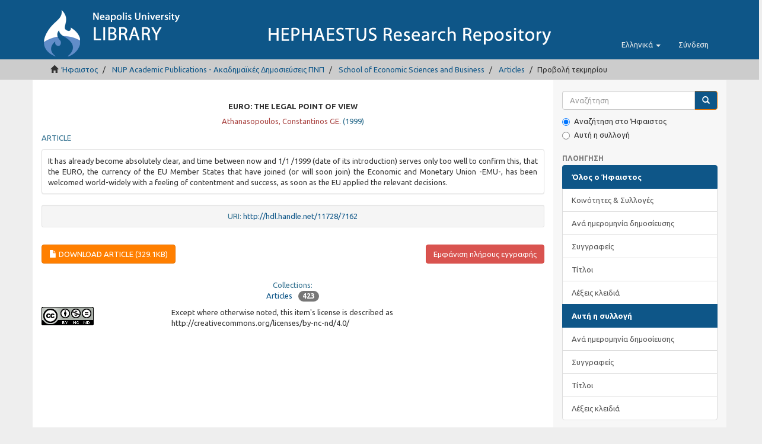

--- FILE ---
content_type: text/html;charset=utf-8
request_url: https://hephaestus.nup.ac.cy/handle/11728/7162?locale-attribute=el
body_size: 4537
content:
<!DOCTYPE html>
            <!--[if lt IE 7]> <html class="no-js lt-ie9 lt-ie8 lt-ie7" lang="en"> <![endif]-->
            <!--[if IE 7]>    <html class="no-js lt-ie9 lt-ie8" lang="en"> <![endif]-->
            <!--[if IE 8]>    <html class="no-js lt-ie9" lang="en"> <![endif]-->
            <!--[if gt IE 8]><!--> <html class="no-js" lang="en"> <!--<![endif]-->
            <head><META http-equiv="Content-Type" content="text/html; charset=UTF-8">
<meta content="text/html; charset=UTF-8" http-equiv="Content-Type">
<meta content="IE=edge,chrome=1" http-equiv="X-UA-Compatible">
<meta content="width=device-width,initial-scale=1" name="viewport">
<link rel="shortcut icon" href="/themes/Mirage2/images/favicon.ico">
<link rel="apple-touch-icon" href="/themes/Mirage2/images/apple-touch-icon.png">
<meta name="Generator" content="DSpace 5.3">
<link type="text/css" rel="stylesheet" href="https://fonts.googleapis.com/css?family=Ubuntu:400,700">
<link href="/themes/Mirage2/styles/main.css" rel="stylesheet">
<link type="application/opensearchdescription+xml" rel="search" href="https://hephaestus.nup.ac.cy:443/description.xml" title="DSpace">
<script>
                //Clear default text of emty text areas on focus
                function tFocus(element)
                {
                if (element.value == ' '){element.value='';}
                }
                //Clear default text of emty text areas on submit
                function tSubmit(form)
                {
                var defaultedElements = document.getElementsByTagName("textarea");
                for (var i=0; i != defaultedElements.length; i++){
                if (defaultedElements[i].value == ' '){
                defaultedElements[i].value='';}}
                }
                //Disable pressing 'enter' key to submit a form (otherwise pressing 'enter' causes a submission to start over)
                function disableEnterKey(e)
                {
                var key;

                if(window.event)
                key = window.event.keyCode;     //Internet Explorer
                else
                key = e.which;     //Firefox and Netscape

                if(key == 13)  //if "Enter" pressed, then disable!
                return false;
                else
                return true;
                }
            </script><!--[if lt IE 9]>
                <script src="/themes/Mirage2/vendor/html5shiv/dist/html5shiv.js"> </script>
                <script src="/themes/Mirage2/vendor/respond/respond.min.js"> </script>
                <![endif]--><script src="/themes/Mirage2/vendor/modernizr/modernizr.js"> </script>
<title>EURO: The legal point of view</title>
<link rel="schema.DCTERMS" href="https://purl.org/dc/terms/" />
<link rel="schema.DC" href="https://purl.org/dc/elements/1.1/" />
<meta name="DC.creator" content="Athanasopoulos, Constantinos GE." />
<meta name="DCTERMS.dateAccepted" content="2016-02-01T08:28:02Z" scheme="DCTERMS.W3CDTF" />
<meta name="DCTERMS.available" content="2016-02-01T08:28:02Z" scheme="DCTERMS.W3CDTF" />
<meta name="DCTERMS.issued" content="1999" scheme="DCTERMS.W3CDTF" />
<meta name="DC.identifier" content="1106-91-71" />
<meta name="DC.identifier" content="http://hdl.handle.net/11728/7162" scheme="DCTERMS.URI" />
<meta name="DCTERMS.abstract" content="It has already become absolutely clear, and time between now and 1/1 /1999 (date of its introduction) serves only too well to confirm this, that the EURO, the currency of the EU Member States that have joined (or will soon join) the Economic and Monetary Union -EMU-, has been welcomed world-widely with a feeling of contentment and&#xD;&#xA;success, as soon as the EU applied the relevant decisions." xml:lang="en_UK" />
<meta name="DC.language" content="en" xml:lang="en_UK" scheme="DCTERMS.RFC1766" />
<meta name="DC.publisher" content="Κέντρο Επιμόρφωσης Μελετών Έρευνας και Ανάπτυξης" xml:lang="en_UK" />
<meta name="DC.relation" content="Επιθεώρηση Αποκέντρωσης, Τοπικής Αυτοδιοίκησης και Περιφερειακής Ανάπτυξης;τχ.17" />
<meta name="DC.rights" content="http://creativecommons.org/licenses/by-nc-nd/4.0/" xml:lang="en_UK" scheme="DCTERMS.URI" />
<meta name="DC.subject" content="Local government" xml:lang="en_UK" />
<meta name="DC.subject" content="Euro" xml:lang="en_UK" />
<meta name="DC.subject" content="Regional development" xml:lang="en_UK" />
<meta name="DC.title" content="EURO: The legal point of view" xml:lang="en_UK" />
<meta name="DC.type" content="Article" xml:lang="en_UK" />
<meta content="Κέντρο Επιμόρφωσης Μελετών Έρευνας και Ανάπτυξης" name="citation_publisher">
<meta content="1999" name="citation_date">
<meta content="Athanasopoulos, Constantinos GE." name="citation_author">
<meta content="Local government; Euro; Regional development; Article" name="citation_keywords">
<meta content="EURO: The legal point of view" name="citation_title">
<meta content="http://hephaestus.nup.ac.cy/bitstream/11728/7162/1/Euro.pdf" name="citation_pdf_url">
<meta content="http://hephaestus.nup.ac.cy/handle/11728/7162" name="citation_abstract_html_url">
<meta content="1106-91-71" name="citation_issn">
<meta content="en" name="citation_language">
</head><body>
<header>
<div role="navigation" class="navbar navbar-default navbar-static-top">
<div class="container">
<div class="navbar-header">
<button data-toggle="offcanvas" class="navbar-toggle" type="button"><span class="sr-only">Toggle navigation</span><span class="icon-bar"></span><span class="icon-bar"></span><span class="icon-bar"></span></button><a class="navbar-brand" href="/">
<picture>
<source media="(max-width: 400px)" srcset="/themes/Mirage2//images/logo-sm.png"></source>
<source media="(max-width: 1260px)" srcset="/themes/Mirage2//images/logo-md.png"></source>
<source srcset="/themes/Mirage2//images/logo.png"></source>
<img alt="HEHAPESTUS REPOSITORY logo" src="/themes/Mirage2//images/logo.png"></picture>
</a>
<div class="navbar-header pull-right visible-xs hidden-sm hidden-md hidden-lg">
<ul class="nav nav-pills pull-left ">
<li class="dropdown" id="ds-language-selection-xs">
<button data-toggle="dropdown" class="dropdown-toggle navbar-toggle navbar-link" role="button" href="#" id="language-dropdown-toggle-xs"><b aria-hidden="true" class="visible-xs glyphicon glyphicon-globe"></b></button>
<ul data-no-collapse="true" aria-labelledby="language-dropdown-toggle-xs" role="menu" class="dropdown-menu pull-right">
<li role="presentation">
<a href="https://hephaestus.nup.ac.cy:443/handle/11728/7162?locale-attribute=en">English</a>
</li>
<li role="presentation" class="disabled">
<a href="https://hephaestus.nup.ac.cy:443/handle/11728/7162?locale-attribute=el">Ελληνικά</a>
</li>
</ul>
</li>
<li>
<form method="get" action="/login" style="display: inline">
<button class="navbar-toggle navbar-link"><b aria-hidden="true" class="visible-xs glyphicon glyphicon-user"></b></button>
</form>
</li>
</ul>
</div>
</div>
<div class="navbar-header pull-right hidden-xs">
<ul class="nav navbar-nav pull-left">
<li class="dropdown" id="ds-language-selection">
<a data-toggle="dropdown" class="dropdown-toggle" role="button" href="#" id="language-dropdown-toggle"><span class="hidden-xs">Ελληνικά&nbsp;<b class="caret"></b></span></a>
<ul data-no-collapse="true" aria-labelledby="language-dropdown-toggle" role="menu" class="dropdown-menu pull-right">
<li role="presentation">
<a href="https://hephaestus.nup.ac.cy:443/handle/11728/7162?locale-attribute=en">English</a>
</li>
<li role="presentation" class="disabled">
<a href="https://hephaestus.nup.ac.cy:443/handle/11728/7162?locale-attribute=el">Ελληνικά</a>
</li>
</ul>
</li>
</ul>
<ul class="nav navbar-nav pull-left">
<li>
<a href="/login"><span class="hidden-xs">Σύνδεση</span></a>
</li>
</ul>
<button type="button" class="navbar-toggle visible-sm" data-toggle="offcanvas"><span class="sr-only">Toggle navigation</span><span class="icon-bar"></span><span class="icon-bar"></span><span class="icon-bar"></span></button>
</div>
</div>
</div>
</header>
<div class="trail-wrapper hidden-print">
<div class="container">
<div class="row">
<div class="col-xs-12">
<div class="breadcrumb dropdown visible-xs">
<a data-toggle="dropdown" class="dropdown-toggle" role="button" href="#" id="trail-dropdown-toggle">Προβολή τεκμηρίου&nbsp;<b class="caret"></b></a>
<ul aria-labelledby="trail-dropdown-toggle" role="menu" class="dropdown-menu">
<li role="presentation">
<a role="menuitem" href="/"><i aria-hidden="true" class="glyphicon glyphicon-home"></i>&nbsp;
                        Ήφαιστος</a>
</li>
<li role="presentation">
<a role="menuitem" href="/handle/11728/1">NUP Academic Publications - Ακαδημαϊκές Δημοσιεύσεις ΠΝΠ</a>
</li>
<li role="presentation">
<a role="menuitem" href="/handle/11728/2">School of Economic Sciences and Business</a>
</li>
<li role="presentation">
<a role="menuitem" href="/handle/11728/3">Articles</a>
</li>
<li role="presentation" class="disabled">
<a href="#" role="menuitem">Προβολή τεκμηρίου</a>
</li>
</ul>
</div>
<ul class="breadcrumb hidden-xs">
<li>
<i aria-hidden="true" class="glyphicon glyphicon-home"></i>&nbsp;
            <a href="/">Ήφαιστος</a>
</li>
<li>
<a href="/handle/11728/1">NUP Academic Publications - Ακαδημαϊκές Δημοσιεύσεις ΠΝΠ</a>
</li>
<li>
<a href="/handle/11728/2">School of Economic Sciences and Business</a>
</li>
<li>
<a href="/handle/11728/3">Articles</a>
</li>
<li class="active">Προβολή τεκμηρίου</li>
</ul>
</div>
</div>
</div>
</div>
<div class="hidden" id="no-js-warning-wrapper">
<div id="no-js-warning">
<div class="notice failure">JavaScript is disabled for your browser. Some features of this site may not work without it.</div>
</div>
</div>
<div class="container" id="main-container">
<div class="row row-offcanvas row-offcanvas-right">
<div class="horizontal-slider clearfix">
<div class="col-xs-12 col-sm-12 col-md-9 main-content">
<div>
<div id="aspect_versioning_VersionNoticeTransformer_div_item-view" class="ds-static-div primary">
<!-- External Metadata URL: cocoon://metadata/handle/11728/7162/mets.xml?rightsMDTypes=METSRIGHTS-->
<div>
<center>
<h1 class="text-uppercase">EURO: The legal point of view</h1>
</center>
<center>
<div class="artifact-info">
<span class="text-danger"><span>Athanasopoulos, Constantinos GE.</span></span> <span class="text-info"> (<span class="date">1999</span>)</span>
</div>
</center>
<div></div>
<div>
<p style="margin-top: 10px;" class="text-info text-uppercase">Article</p>
</div>
<div style="margin-top: 10px;">
<div>
<p class="panel panel-default text-justify" style="padding: 10px;">It has already become absolutely clear, and time between now and 1/1 /1999 (date of its introduction) serves only too well to confirm this, that the EURO, the currency of the EU Member States that have joined (or will soon join) the Economic and Monetary Union -EMU-, has been welcomed world-widely with a feeling of contentment and&#13;
success, as soon as the EU applied the relevant decisions.</p>
</div>
</div>
<div class="well well-sm">
<center>
<span class="text-info">URI: <a href="http://hdl.handle.net/11728/7162">http://hdl.handle.net/11728/7162</a></span>
</center>
</div>
<div class="row">
<div class="col-md-6">
<div class="clearfix pull-left">
<p>
<div>
<a class="btn btn-warning text-uppercase" href="/bitstream/handle/11728/7162/Euro.pdf?sequence=1&isAllowed=y"><i aria-hidden="true" class="glyphicon  glyphicon-file"></i> Download article (329.1Kb)</a>
</div>
<br>
</p>
</div>
</div>
<div class="col-md-6">
<div class="pull-right">
<h5>
<a class="btn btn-danger" href="/handle/11728/7162?show=full">Εμφάνιση πλήρους εγγραφής</a>
</h5>
</div>
</div>
</div>
<div>
<div>
<center>
<span class="text-info">Collections: <ul class="list-unstyled">
<!-- External Metadata URL: cocoon://metadata/handle/11728/3/mets.xml-->
<li class="row">
<a href="/handle/11728/3">Articles</a><span class="badge" style="margin-left: 10px;">423</span>
</li>
</ul>
</span>
</center>
</div>
</div>
</div>
</div>
<div class="row" about="http://hdl.handle.net/11728/7162">
<div class="col-sm-3 col-xs-12">
<a title="http://creativecommons.org/licenses/by-nc-nd/4.0/" alt="http://creativecommons.org/licenses/by-nc-nd/4.0/" href="http://creativecommons.org/licenses/by-nc-nd/4.0/" rel="license"><img class="img-responsive" src="/themes/Mirage2//images/creativecommons/cc-by-nc-nd.png" alt="http://creativecommons.org/licenses/by-nc-nd/4.0/"></a>
</div>
<div class="col-sm-8">
<span>Except where otherwise noted, this item's license is described as http://creativecommons.org/licenses/by-nc-nd/4.0/</span>
</div>
</div>
</div>
</div>
<div role="navigation" id="sidebar" class="col-xs-6 col-sm-3 sidebar-offcanvas">
<div class="word-break hidden-print" id="ds-options">
<div class="ds-option-set" id="ds-search-option">
<form method="post" class="" id="ds-search-form" action="/discover">
<fieldset>
<div class="input-group">
<input placeholder="Αναζήτηση" type="text" class="ds-text-field form-control" name="query"><span class="input-group-btn"><button title="Ψάξε" class="ds-button-field btn btn-primary"><span aria-hidden="true" class="glyphicon glyphicon-search"></span></button></span>
</div>
<div class="radio">
<label><input checked value="" name="scope" type="radio" id="ds-search-form-scope-all">Αναζήτηση στο Ήφαιστος</label>
</div>
<div class="radio">
<label><input name="scope" type="radio" id="ds-search-form-scope-container" value="11728/3">Αυτή η συλλογή</label>
</div>
</fieldset>
</form>
</div>
<h2 class="ds-option-set-head  h6">Πλοηγηση</h2>
<div id="aspect_viewArtifacts_Navigation_list_browse" class="list-group">
<a class="list-group-item active"><span class="h5 list-group-item-heading  h5">Όλος ο Ήφαιστος</span></a><a href="/community-list" class="list-group-item ds-option">Κοινότητες &amp; Συλλογές</a><a href="/browse?type=dateissued" class="list-group-item ds-option">Ανά ημερομηνία δημοσίευσης</a><a href="/browse?type=author" class="list-group-item ds-option">Συγγραφείς</a><a href="/browse?type=title" class="list-group-item ds-option">Τίτλοι</a><a href="/browse?type=subject" class="list-group-item ds-option">Λέξεις κλειδιά</a><a class="list-group-item active"><span class="h5 list-group-item-heading  h5">Αυτή η συλλογή</span></a><a href="/handle/11728/3/browse?type=dateissued" class="list-group-item ds-option">Ανά ημερομηνία δημοσίευσης</a><a href="/handle/11728/3/browse?type=author" class="list-group-item ds-option">Συγγραφείς</a><a href="/handle/11728/3/browse?type=title" class="list-group-item ds-option">Τίτλοι</a><a href="/handle/11728/3/browse?type=subject" class="list-group-item ds-option">Λέξεις κλειδιά</a>
</div>
<h2 class="ds-option-set-head  h6">Ο λογαριασμός μου</h2>
<div id="aspect_viewArtifacts_Navigation_list_account" class="list-group">
<a href="/login" class="list-group-item ds-option">Σύνδεση</a><a href="/register" class="list-group-item ds-option">Εγγραφή</a>
</div>
<div id="aspect_viewArtifacts_Navigation_list_context" class="list-group"></div>
<div id="aspect_viewArtifacts_Navigation_list_administrative" class="list-group"></div>
<div id="aspect_discovery_Navigation_list_discovery" class="list-group"></div>
<h2 class="ds-option-set-head  h6">Statistics</h2>
<div id="aspect_statisticsElasticSearch_Navigation_list_statistics" class="list-group">
<a href="/handle/11728/7162/stats" class="list-group-item ds-option">View Usage Statistics</a>
</div>
</div>
</div>
</div>
<footer>
<div class="row hidden-xs hidden-sm hidden-md">
<div class="col-lg-9">
<div style="background-color: #ccc; padding: 10px;">
<a target="_blank" href="http://www.dspace.org" style="padding-left:25px;">DSpace 5.3</a> | <a target="_blank" href="http://www.ubuntu.com/">Ubuntu 14.04</a> | Copyright &copy; <a target="_blank" href="http://www.nup.ac.cy">Neapolis University in Cyprus</a>
</div>
</div>
<div class="col-lg-3 hidden-print">
<div style="background-color: #ccc; padding: 10px;">
<a style="padding-left:70px;" href="/contact">Επικοινωνία</a> | <a href="/feedback">Send Feedback</a>
</div>
</div>
</div>
<a class="hidden" href="/htmlmap">&nbsp;</a>
</footer>
</div>
</div>
<script>if(!window.DSpace){window.DSpace={};}window.DSpace.context_path='';window.DSpace.theme_path='/themes/Mirage2/';</script><script src="/themes/Mirage2/scripts/theme.js"> </script><script type="text/javascript">var pkBaseURL = (("https:" == document.location.protocol) ? "https://piwik.sun.ac.za/" : "http://piwik.sun.ac.za/");document.write(unescape("%3Cscript src='" + pkBaseURL + "piwik.js' type='text/javascript'%3E%3C/script%3E"));</script><script type="text/javascript">
	     try {
	       var piwikTracker = Piwik.getTracker(pkBaseURL + "piwik.php", 3); piwikTracker.trackPageView();piwikTracker.enableLinkTracking();
	     }
     	catch( err ) {
	     }
	       </script>
</body></html>
